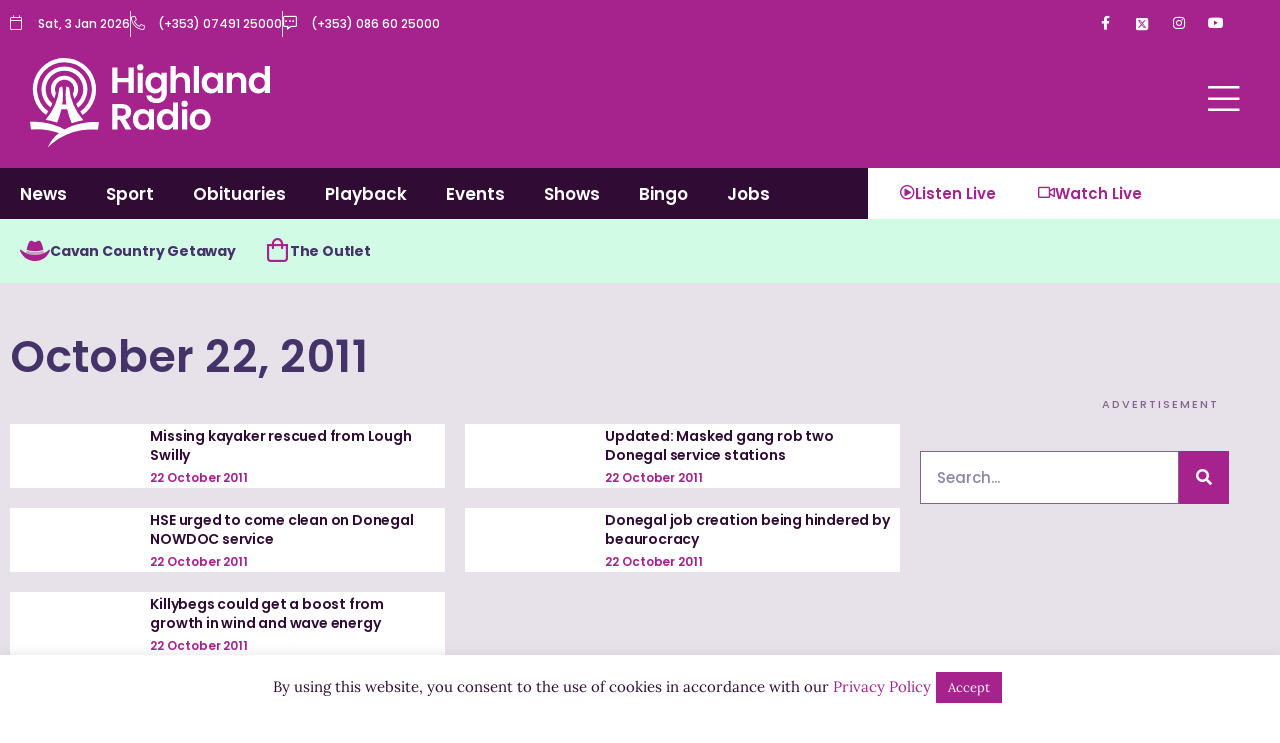

--- FILE ---
content_type: text/html; charset=utf-8
request_url: https://www.google.com/recaptcha/api2/aframe
body_size: 268
content:
<!DOCTYPE HTML><html><head><meta http-equiv="content-type" content="text/html; charset=UTF-8"></head><body><script nonce="TTkX9jH2e7dpkuh0pkb3LQ">/** Anti-fraud and anti-abuse applications only. See google.com/recaptcha */ try{var clients={'sodar':'https://pagead2.googlesyndication.com/pagead/sodar?'};window.addEventListener("message",function(a){try{if(a.source===window.parent){var b=JSON.parse(a.data);var c=clients[b['id']];if(c){var d=document.createElement('img');d.src=c+b['params']+'&rc='+(localStorage.getItem("rc::a")?sessionStorage.getItem("rc::b"):"");window.document.body.appendChild(d);sessionStorage.setItem("rc::e",parseInt(sessionStorage.getItem("rc::e")||0)+1);localStorage.setItem("rc::h",'1767483352065');}}}catch(b){}});window.parent.postMessage("_grecaptcha_ready", "*");}catch(b){}</script></body></html>